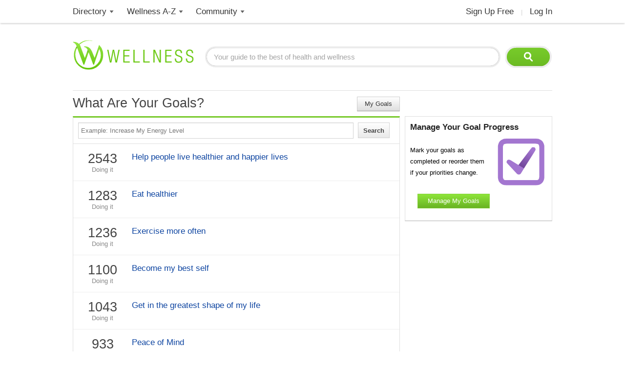

--- FILE ---
content_type: text/html; charset=utf-8
request_url: https://www.wellness.com/goals
body_size: 15999
content:

<!DOCTYPE html>
<html prefix="og: http://ogp.me/ns# profile: http://ogp.me/ns/profile#">
    <head>
        <meta property="fb:profile_id" content="146817005352784" />
        <meta name="robots" content="index,follow" />

        <!-- Google Tag Manager -->
        <script>(function (w, d, s, l, i) {
        w[l] = w[l] || []; w[l].push({
        'gtm.start':
        new Date().getTime(), event: 'gtm.js'
        }); var f = d.getElementsByTagName(s)[0],
        j = d.createElement(s), dl = l != 'dataLayer' ? '&l=' + l : ''; j.async = true; j.src =
        'https://www.googletagmanager.com/gtm.js?id=' + i + dl; f.parentNode.insertBefore(j, f);
        })(window, document, 'script', 'dataLayer', 'GTM-T62ZBJJ');</script>
        <!-- End Google Tag Manager -->

        
<link rel="stylesheet" type="text/css" href="/fonts/font-awesome.css" />

<link rel="stylesheet" type="text/css" href="//d2x0atfi55wmqs.cloudfront.net/content/css/cache/bundled-773F847795F2BEF90716DEB2CEB96591.css" />
        

    <title>Health and Wellness Goals | Wellness.com</title>
    <script type="application/ld+json">
{
  "@type": "BreadcrumbList",
  "itemListElement": [
    {
      "@type": "ListItem",
      "position": 1,
      "name": "Directory",
      "item": "https://www.wellness.com/directory"
    },
    {
      "@type": "ListItem",
      "position": 2,
      "name": "Goals",
      "item": "https://www.wellness.com/goals"
    }
  ],
  "@context": "https://schema.org"
}
</script>

    <script type="application/ld+json">
{
  "@type": "ItemList",
  "itemListElement": [
    {
      "@type": "ListItem",
      "position": 1,
      "url": "https://www.wellness.com/goal/236/help-people-live-healthier-and-happier-lives",
      "name": "Help people live healthier and happier lives"
    },
    {
      "@type": "ListItem",
      "position": 2,
      "url": "https://www.wellness.com/goal/56/eat-healthier",
      "name": "Eat healthier"
    },
    {
      "@type": "ListItem",
      "position": 3,
      "url": "https://www.wellness.com/goal/101/exercise-more-often",
      "name": "Exercise more often"
    },
    {
      "@type": "ListItem",
      "position": 4,
      "url": "https://www.wellness.com/goal/153/become-my-best-self",
      "name": "Become my best self"
    },
    {
      "@type": "ListItem",
      "position": 5,
      "url": "https://www.wellness.com/goal/58/get-in-the-greatest-shape-of-my-life",
      "name": "Get in the greatest shape of my life"
    },
    {
      "@type": "ListItem",
      "position": 6,
      "url": "https://www.wellness.com/goal/151/peace-of-mind",
      "name": "Peace of Mind"
    },
    {
      "@type": "ListItem",
      "position": 7,
      "url": "https://www.wellness.com/goal/15/drink-more-water",
      "name": "Drink More Water"
    },
    {
      "@type": "ListItem",
      "position": 8,
      "url": "https://www.wellness.com/goal/447/spiritual-growth",
      "name": "Spiritual Growth"
    },
    {
      "@type": "ListItem",
      "position": 9,
      "url": "https://www.wellness.com/goal/112/happiness",
      "name": "Happiness"
    },
    {
      "@type": "ListItem",
      "position": 10,
      "url": "https://www.wellness.com/goal/117/increase-my-energy-level",
      "name": "Increase my energy level"
    },
    {
      "@type": "ListItem",
      "position": 11,
      "url": "https://www.wellness.com/goal/92/make-new-friends",
      "name": "Make new friends"
    },
    {
      "@type": "ListItem",
      "position": 12,
      "url": "https://www.wellness.com/goal/54/travel-the-world",
      "name": "Travel the world"
    },
    {
      "@type": "ListItem",
      "position": 13,
      "url": "https://www.wellness.com/goal/39/get-out-of-debt",
      "name": "Get out of debt"
    },
    {
      "@type": "ListItem",
      "position": 14,
      "url": "https://www.wellness.com/goal/273/enjoy-what-i-have",
      "name": "Enjoy what I have"
    },
    {
      "@type": "ListItem",
      "position": 15,
      "url": "https://www.wellness.com/goal/61/live-more-in-the-moment",
      "name": "Live more in the moment"
    },
    {
      "@type": "ListItem",
      "position": 16,
      "url": "https://www.wellness.com/goal/83/earn-more-money",
      "name": "Earn more money"
    },
    {
      "@type": "ListItem",
      "position": 17,
      "url": "https://www.wellness.com/goal/80/lose-15-pounds",
      "name": "Lose 15 pounds"
    },
    {
      "@type": "ListItem",
      "position": 18,
      "url": "https://www.wellness.com/goal/122/have-more-energy",
      "name": "Have more energy"
    },
    {
      "@type": "ListItem",
      "position": 19,
      "url": "https://www.wellness.com/goal/57/write-a-book",
      "name": "Write a book"
    },
    {
      "@type": "ListItem",
      "position": 20,
      "url": "https://www.wellness.com/goal/114/make-a-bigger-contribution-to-the-world",
      "name": "Make a bigger contribution to the world"
    },
    {
      "@type": "ListItem",
      "position": 21,
      "url": "https://www.wellness.com/goal/76/go-on-a-walk-every-day",
      "name": "Go on a walk every day"
    },
    {
      "@type": "ListItem",
      "position": 22,
      "url": "https://www.wellness.com/goal/135/get-into-better-shape-mentally-and-physically",
      "name": "Get into better shape mentally and physically"
    },
    {
      "@type": "ListItem",
      "position": 23,
      "url": "https://www.wellness.com/goal/113/have-more-fun",
      "name": "Have more fun"
    },
    {
      "@type": "ListItem",
      "position": 24,
      "url": "https://www.wellness.com/goal/81/get-more-sleep",
      "name": "Get more sleep"
    },
    {
      "@type": "ListItem",
      "position": 25,
      "url": "https://www.wellness.com/goal/402/look-and-feel-as-young-as-possible",
      "name": "Look and Feel as Young as Possible"
    },
    {
      "@type": "ListItem",
      "position": 26,
      "url": "https://www.wellness.com/goal/211/get-rid-of-accumulated-stuff",
      "name": "Get rid of accumulated stuff"
    },
    {
      "@type": "ListItem",
      "position": 27,
      "url": "https://www.wellness.com/goal/12/spend-more-time-with-family",
      "name": "Spend More Time With Family"
    },
    {
      "@type": "ListItem",
      "position": 28,
      "url": "https://www.wellness.com/goal/11/take-a-vacation",
      "name": "Take a Vacation"
    },
    {
      "@type": "ListItem",
      "position": 29,
      "url": "https://www.wellness.com/goal/116/read-more-books",
      "name": "Read more books"
    },
    {
      "@type": "ListItem",
      "position": 30,
      "url": "https://www.wellness.com/goal/107/do-yoga",
      "name": "Do Yoga"
    },
    {
      "@type": "ListItem",
      "position": 31,
      "url": "https://www.wellness.com/goal/165/work-at-home",
      "name": "Work at home"
    },
    {
      "@type": "ListItem",
      "position": 32,
      "url": "https://www.wellness.com/goal/250/remember-to-take-more-deep-breaths-throughout-the-day",
      "name": "Remember to take more deep breaths throughout the day"
    },
    {
      "@type": "ListItem",
      "position": 33,
      "url": "https://www.wellness.com/goal/173/finish-my-projects",
      "name": "Finish my projects"
    },
    {
      "@type": "ListItem",
      "position": 34,
      "url": "https://www.wellness.com/goal/192/find-my-dream-job",
      "name": "Find my dream job"
    },
    {
      "@type": "ListItem",
      "position": 35,
      "url": "https://www.wellness.com/goal/82/make-more-time-for-myself",
      "name": "Make more time for myself"
    },
    {
      "@type": "ListItem",
      "position": 36,
      "url": "https://www.wellness.com/goal/50/take-more-pictures",
      "name": "Take more pictures"
    },
    {
      "@type": "ListItem",
      "position": 37,
      "url": "https://www.wellness.com/goal/68/lose-10-pounds",
      "name": "Lose 10 pounds"
    },
    {
      "@type": "ListItem",
      "position": 38,
      "url": "https://www.wellness.com/goal/40/purchase-organic-produce",
      "name": "Purchase organic produce"
    },
    {
      "@type": "ListItem",
      "position": 39,
      "url": "https://www.wellness.com/goal/305/go-green",
      "name": "GO GREEN"
    },
    {
      "@type": "ListItem",
      "position": 40,
      "url": "https://www.wellness.com/goal/421/to-bring-health-and-wellness-to-the-community-and-beyond",
      "name": "To bring health and wellness to the community and beyond"
    },
    {
      "@type": "ListItem",
      "position": 41,
      "url": "https://www.wellness.com/goal/102/write-in-my-journal-more",
      "name": "Write in my journal more"
    },
    {
      "@type": "ListItem",
      "position": 42,
      "url": "https://www.wellness.com/goal/45/learn-to-speak-spanish-fluently",
      "name": "Learn to speak Spanish fluently"
    },
    {
      "@type": "ListItem",
      "position": 43,
      "url": "https://www.wellness.com/goal/71/remember-to-take-my-vitamins-consistently",
      "name": "Remember to take my vitamins consistently"
    },
    {
      "@type": "ListItem",
      "position": 44,
      "url": "https://www.wellness.com/goal/84/buy-a-home",
      "name": "Buy a home"
    },
    {
      "@type": "ListItem",
      "position": 45,
      "url": "https://www.wellness.com/goal/177/feed-my-children-healthier-food",
      "name": "Feed my children healthier food"
    },
    {
      "@type": "ListItem",
      "position": 46,
      "url": "https://www.wellness.com/goal/77/eat-less-food-more-often",
      "name": "Eat less food - more often"
    },
    {
      "@type": "ListItem",
      "position": 47,
      "url": "https://www.wellness.com/goal/183/start-a-family",
      "name": "Start a Family"
    },
    {
      "@type": "ListItem",
      "position": 48,
      "url": "https://www.wellness.com/goal/245/think-of-a-million-dollar-idea",
      "name": "Think of a million dollar idea"
    },
    {
      "@type": "ListItem",
      "position": 49,
      "url": "https://www.wellness.com/goal/47/get-a-tatoo",
      "name": "Get a tatoo"
    },
    {
      "@type": "ListItem",
      "position": 50,
      "url": "https://www.wellness.com/goal/95/spend-less-time-at-work",
      "name": "Spend less time at work"
    }
  ],
  "@context": "https://schema.org"
}
</script>

    <meta name="keywords" content="health goal, wellness goal, wellness.com" />
    <meta name="description" content="Wellness.com goals. Pursue your wellness goals alongside wellness professionals, health enthusiasts, and others looking for guidance. Set a goal today!" />    


        <link rel="next" href="http://www.wellness.com/goals/2" />           
   
    <meta property="og:type" content="article" />
    <meta property="og:title" content="Health and Wellness Goals | Wellness.com" />
    <meta property="og:locale" content="en_US" />
    <meta property="og:description" content="Wellness.com goals. Pursue your wellness goals alongside wellness professionals, health enthusiasts, and others looking for guidance. Set a goal today!" />
    <meta property="og:url" content="http://www.wellness.com/goals" />
    <meta property="og:site_name" content="Wellness" />
    
    <link rel="alternate" type="application/rss+xml" title="Wellness Goals" href="http://www.wellness.com/goals?contentType=application%2frss%2bxml" />
    <link rel="alternate" type="application/atom+xml" title="Wellness Goals" href="http://www.wellness.com/goals?contentType=application%2fatom%2bxml" />


        <link rel="shortcut icon" href="//d2x0atfi55wmqs.cloudfront.net/content/images/www/wellnessfavicon.ico" type="image/x-icon" />
        <script type="text/javascript" src="//d2x0atfi55wmqs.cloudfront.net/content/js/lib-scriptloader/src/scriptloader.min.js"></script>
   </head>

    <body>    

        <!-- Google Tag Manager (noscript) -->
        <noscript><iframe src="https://www.googletagmanager.com/ns.html?id=GTM-T62ZBJJ"
        height="0" width="0" style="display:none;visibility:hidden"></iframe></noscript>
        <!-- End Google Tag Manager (noscript) -->

        <div class="background-container"></div>
        <div id="container-block">
            <div id="header-block">    <ul class="main-nav">
	    <li class="main-nav-li"><a title="Wellness Directory" href="/find" class="main-level-link">Directory</a>
			<ul class="professionals sub-nav-ul">
				<li class="professionals-sub sub-nav-li">
                    <span class="professionals-caret nav-caret"></span>
                    <div class="menu-col">
                        <b>Specialists</b>
                        <a title="Cardiology" href="/find/cardiologist">Cardiologists</a>
                        <a title="Chiropractor" href="/find/chiropractor">Chiropractors</a>
                        <a title="Dermatologists" href="/find/dermatologist">Dermatologists</a>
                        <a title="ENT, Otolaryngologist" href="/find/ent%20otolaryngologist">ENT Doctors</a>
				        <a title="Optometrist, Ophthalmologist" href="/find/eye%20care">Eye Doctors</a>
                        <a title="Family Medicine" href="/find/family%20doctor">Family Doctors</a>
                    </div>
                    <div class="menu-col narrow-col">
                        <div class="get-listed-top-container">
                            <a href="/docs/12761/wellness-provider-program" class="get-listed-link"><span class="get-listed-action"><span>Get Listed</span><span class="double-arrow">&#187;</span></span></a>
                        </div>
                        <a title="Internal Medicine" href="/find/internist">Internists</a>
                        <a title="Massage Therapy" href="/find/massage%20therapist">Massage</a>
                        <a title="Naturopaths" href="/find/naturopathic%20doctor">Naturopaths</a>
                        <a title="Obstetrician, Gynecologist" href="/find/obgyn">OBGYN</a>
                        <a title="Oncology, Cancer" href="/find/oncologist">Oncologists</a>
                        <a title="Pediatrics" href="/find/pediatrician">Pediatricians</a>
                    </div>
                    <div class="menu-col wide-col">
                        <div class="menu-spacer"></div>
				        <a title="Physical Therapist" href="/find/physical-therapist">Physical Therapists</a>
                        <a title="Podiatry" href="/find/podiatrist">Podiatrists</a>
                        <a title="Surgery" href="/find/surgeon">Surgeons</a>
                        <a title="Urology" href="/find/urologist">Urologists</a>
                        <a title="Search by Name" href="/dir/search">Search by Name</a>
                        <strong><a title="All Doctors" href="/find/">More Specialists <span class="more-caret">> </span></a></strong>
                    </div>
                    <div class="menu-col">
                        <b>Healthy Living</b>
                        <a title="Dietitian, Nutritionist" href="/find/dietitian-nutritionist">Dietitians</a>
                        <a title="Gym, Health Club" href="/find/fitness">Fitness</a>
                        <a title="Health Food" href="/find/health%20and%20diet%20food">Health Food</a>
				        <a title="Hair Salon, Nail Salon" href="/find/salon">Salons</a>
				        <a title="Day Spa, Med Spa" href="/find/spa">Spas</a>
                        <a title="Yoga Instructor, Yoga Class" href="/find/yoga%20teacher">Yoga</a>
                    </div>
                    <div class="menu-col">
                        <b>Dental Health</b>
                        <a title="Dentist" href="/find/dentist">Dentists</a>
                        <a title="Orthodontist" href="/find/oral%20surgeon">Oral Surgeons</a>
                        <a title="Orthodontist" href="/find/orthodontist">Orthodontists</a>
                    </div>
                    <div class="provider-a-z">
                        <div class="alphabetical-providers">
    <b>Providers A-Z</b>

            <a href="/dir/alphabetical-index/symbol" class="alphabet-letter symbols">#</a>       
            <a href="/dir/alphabetical-index/a" class="alphabet-letter a">A</a>       
            <a href="/dir/alphabetical-index/b" class="alphabet-letter b">B</a>       
            <a href="/dir/alphabetical-index/c" class="alphabet-letter c">C</a>       
            <a href="/dir/alphabetical-index/d" class="alphabet-letter d">D</a>       
            <a href="/dir/alphabetical-index/e" class="alphabet-letter e">E</a>       
            <a href="/dir/alphabetical-index/f" class="alphabet-letter f">F</a>       
            <a href="/dir/alphabetical-index/g" class="alphabet-letter g">G</a>       
            <a href="/dir/alphabetical-index/h" class="alphabet-letter h">H</a>       
            <a href="/dir/alphabetical-index/i" class="alphabet-letter i">I</a>       
            <a href="/dir/alphabetical-index/j" class="alphabet-letter j">J</a>       
            <a href="/dir/alphabetical-index/k" class="alphabet-letter k">K</a>       
            <a href="/dir/alphabetical-index/l" class="alphabet-letter l">L</a>       
            <a href="/dir/alphabetical-index/m" class="alphabet-letter m">M</a>       
            <a href="/dir/alphabetical-index/n" class="alphabet-letter n">N</a>       
            <a href="/dir/alphabetical-index/o" class="alphabet-letter o">O</a>       
            <a href="/dir/alphabetical-index/p" class="alphabet-letter p">P</a>       
            <a href="/dir/alphabetical-index/q" class="alphabet-letter q">Q</a>       
            <a href="/dir/alphabetical-index/r" class="alphabet-letter r">R</a>       
            <a href="/dir/alphabetical-index/s" class="alphabet-letter s">S</a>       
            <a href="/dir/alphabetical-index/t" class="alphabet-letter t">T</a>       
            <a href="/dir/alphabetical-index/u" class="alphabet-letter u">U</a>       
            <a href="/dir/alphabetical-index/v" class="alphabet-letter v">V</a>       
            <a href="/dir/alphabetical-index/w" class="alphabet-letter w">W</a>       
            <a href="/dir/alphabetical-index/x" class="alphabet-letter x">X</a>       
            <a href="/dir/alphabetical-index/y" class="alphabet-letter y">Y</a>       
            <a href="/dir/alphabetical-index/z" class="alphabet-letter z">Z</a>       
</div>
                    </div>   
                    <div class="menu-col">
                        <b>Mental Health</b>
                        <a title="Counselor" href="/find/counselor">Counselors</a> 
                        <a title="Psychiatrist" href="/find/psychiatrist">Psychiatrists</a> 
                        <a title="Psychologist" href="/find/psychologist">Psychologists</a> 
                    </div>
                    <div class="menu-col">
                        <b>Senior Care</b>
                        <a title="Assisted Living" href="/find/assisted%20living%20homes">Assisted Living</a>
                        <a title="Hospice" href="/find/hospice">Hospice</a>
                        <a title="Nursing Home" href="/find/nursing%20home">Nursing Homes</a>
                    </div>
                    <div class="menu-col menu-col-last">
                        <b>Other</b>
                        <a title="Animal Hospital" href="/find/animal%20hospital">Animal Hospitals</a>
				        <a title="Hospital, Urgent Care" href="/find/hospital">Hospitals</a>
                        <a title="Medical Supplies" href="/find/medical-supplies">Medical Supplies</a>
				        <a title="Pharmacy" href="/find/pharmacy">Pharmacies</a>
                        <a title="Veterinarians" href="/find/veterinarians">Veterinarians</a>
                    </div>
                </li>
			</ul>
		</li>
        <li class="main-nav-li wellness-az"><a title="Wellness A-Z" href="/reference" class="main-level-link">Wellness A-Z</a>
			<ul class="wellness-extras sub-nav-ul">
				<li class="wellness-extras-sub sub-nav-li">
                    <span class="wellness-extras-caret nav-caret"></span>
                    <div>
                        <div class="menu-col more-space short">
                            <b>Health</b>
                            <a title="Allergies" href="/reference/allergies">Allergies</a>
				            <a title="Conditions" href="/reference/conditions">Conditions</a>
                            <a title="Diagnostics" href="/reference/diagnostics">Diagnostics</a>
				            <a title="Therapies" href="/reference/therapies">Therapies</a>
                        </div>
                        <div class="menu-col more-space short">
                            <b>Lifestyle</b>
				            <a title="Beauty" href="/reference/beauty">Beauty</a>
                            <a title="Diet" href="/reference/diet">Diet</a>
				            <a title="Fitness" href="/reference/fitness">Fitness</a>
				            <a title="Health and Wellness" href="/reference/health-and-wellness">Health</a>
                        </div>
                        <div class="menu-col more-space short">
                            <b>Nutrition</b>
				            <a title="Food" href="/reference/food">Food</a>
                            <a title="Herbs" href="/reference/herb">Herbs</a>
                            <a title="Recipes" href="/recipes">Recipes</a>
				            <a title="Vitamins" href="/reference/vitamins">Vitamins</a>
				        </div>
                        <div class="menu-col more-space">
                            <b>Wellness Features</b>
				            <a title="What is Wellness?" href="/what-is-wellness">What Is Wellness?</a>
				            <a title="News" href="/news/health-and-wellness-news">Wellness News</a>
				            <a title="Featured Articles" href="/featured">Featured Articles</a>
                        </div>
                        <div class="menu-col more-space">
                            <b>Wellness Extras</b>
                            <a title="Discount Health Benefits" href="/docs/14821/discount-health-benefit-cards">Discount Health Benefits</a>
                            <a title="Product Sponsors" href="/reference/products">Product Sponsors</a>
                        </div>
                        <div class="menu-col more-space">
                            <b>Insurance</b>
                            <a title="Health Insurance" href="/find/health%20insurance">Health Insurance</a>
                            <a title="Life Insurance" href="/find/life%20insurance">Life Insurance</a>
                        </div>
                    </div>
                </li>
			</ul>
		</li>
        <li class="main-nav-li"><a title="Member Community" href="/users" class="main-level-link">Community</a>
	    	<ul class="community sub-nav-ul">
				<li class="community-sub sub-nav-li">
                    <span class="community-caret nav-caret"></span>
                    <div>
                        <div class="menu-col more-space">
                            <b>Interact</b>
                            <a title="Wellness Blogs" href="/blog">Blogs</a>
	        	            <a title="Wellness Goals" href="/goals">Goals</a>
                            <a title="Wellness Members" href="/users">Members</a>
				            <a title="Wellness Podcasts" href="/podcast">Podcasts</a>
                        </div>
                        <div class="menu-col more-space">
                            <b>Contribute</b>
                            <a title="Write for Wellness" href="/docs/13254841/write-for-wellness-com">Write For Us</a>
                            <a title="Get Listed" href="/docs/12761/wellness-provider-program">List Your Business</a>
                            <a title="Publishing Rules" href="/docs/11327/wellness-com-publishing-rules">Publishing Rules</a>
                            <a title="Create an Account" href="/secure/register">Join</a>
                        </div>
                        <div class="menu-col more-space">
                            <b>Featured Contributors</b>
                            <a title="Wellness Members" href="/docs/13254881/wellness-com-featured-authors">Featured Authors</a>
				            <a title="Wellness Experts" href="/dir/featured">Featured Providers</a>
				         </div>
                        <div class="menu-col more-space">
                            <b>Horoscopes</b>
                            <a href="https://www.soulvibe.com/horoscopes/" title="Daily Horoscope">Daily Horoscope</a>
                        </div>
                    </div>
                </li>
            </ul>
		</li>
        <li class="main-nav-li shop"></li>
        <li class="main-nav-li social-icons">
            <div class="social-container">
                <div id="fb-root"></div><div class="fb-like-icon"><div class="fb-like" data-href="https://www.facebook.com/wellness.com" data-width="100" data-layout="button_count" data-action="like" data-show-faces="false" data-share="false"></div></div>
            </div>
        </li>
        <li class="main-nav-li my-account-li no-caret">
            <div class="my-account-container">
                <a href="/user/dashboard" class="main-level-link">
                    <span class="user-name-container-block">
                        <span class="user-name-container"></span>
                        <span class="user-name-caret"></span>
                    </span>
                </a>
            </div>
			<ul class="my-account-ul sub-nav-ul">
                <li class="my-account-sub sub-nav-li">
                    <span class="my-account-caret nav-caret"></span>
                    <div class="my-account-menu"></div>
                </li>
            </ul>
        </li>
        <li class="main-nav-li join-login logout">
             <a href="/secure/register" class="main-level-link">Sign Up Free</a><span class="header-divider">|</span><a rel="nofollow" href="/secure/login" class="main-level-link">Log In</a>
        </li>
	</ul>
    <a href="/" class="logo"><img src="//d2x0atfi55wmqs.cloudfront.net/content/images/spacer.gif" alt="Wellness" title="Wellness" /></a>
    <div class="header-search">
        <form id="search" class="search" action="/search">
            <input type="text" class="search-box" onfocus="if(this.value=='Your guide to the best of health and wellness') this.value='';" onblur="if(this.value=='') this.value='Your guide to the best of health and wellness';" id="q_base" name="q" value="Your guide to the best of health and wellness">
            <input type="image" class="search-button" alt="Search" src="//d2x0atfi55wmqs.cloudfront.net/content/images/spacer.gif" />
        </form>
	</div>
</div>
            <div id="onecol-block">


<div class="error-div" style="display:none;"></div>

<div class="goal-list-block" id="goal-list">
    <a href="/user/mygoals" class="regular_button main-link-my-goals">My Goals</a>
    <h1>What Are Your Goals?</h1>
    <div class="goals-main-container">
        <form id="goal-autocomplete-form">
            <input id="goal-autocomplete-query" name="query" class="input-box autocomplete-query" placeholder="Example: Increase My Energy Level" value="" />
            <input id="goal-add-button" class="input-button" type="submit" value="Search" />
        </form>
        <div class="goal-list" id="all-goals">
                    <div class="goal" data-goal-id="236" data-link="/goal/236/help-people-live-healthier-and-happier-lives">
                        <div class="goal-container-count">
                            <div class="goal-doing-it-count">2543</div>
                            <div class="goal-doing-it-text">Doing it</div>
                        </div>
                        <div class="goal-info">
                            <a href="/goal/236/help-people-live-healthier-and-happier-lives" class="goal-item">Help people live healthier and happier lives</a>
                        </div>
                        <div class="goal-actions-block"></div>
                    </div>
                    <div class="goal" data-goal-id="56" data-link="/goal/56/eat-healthier">
                        <div class="goal-container-count">
                            <div class="goal-doing-it-count">1283</div>
                            <div class="goal-doing-it-text">Doing it</div>
                        </div>
                        <div class="goal-info">
                            <a href="/goal/56/eat-healthier" class="goal-item">Eat healthier</a>
                        </div>
                        <div class="goal-actions-block"></div>
                    </div>
                    <div class="goal" data-goal-id="101" data-link="/goal/101/exercise-more-often">
                        <div class="goal-container-count">
                            <div class="goal-doing-it-count">1236</div>
                            <div class="goal-doing-it-text">Doing it</div>
                        </div>
                        <div class="goal-info">
                            <a href="/goal/101/exercise-more-often" class="goal-item">Exercise more often</a>
                        </div>
                        <div class="goal-actions-block"></div>
                    </div>
                    <div class="goal" data-goal-id="153" data-link="/goal/153/become-my-best-self">
                        <div class="goal-container-count">
                            <div class="goal-doing-it-count">1100</div>
                            <div class="goal-doing-it-text">Doing it</div>
                        </div>
                        <div class="goal-info">
                            <a href="/goal/153/become-my-best-self" class="goal-item">Become my best self</a>
                        </div>
                        <div class="goal-actions-block"></div>
                    </div>
                    <div class="goal" data-goal-id="58" data-link="/goal/58/get-in-the-greatest-shape-of-my-life">
                        <div class="goal-container-count">
                            <div class="goal-doing-it-count">1043</div>
                            <div class="goal-doing-it-text">Doing it</div>
                        </div>
                        <div class="goal-info">
                            <a href="/goal/58/get-in-the-greatest-shape-of-my-life" class="goal-item">Get in the greatest shape of my life</a>
                        </div>
                        <div class="goal-actions-block"></div>
                    </div>
                    <div class="goal" data-goal-id="151" data-link="/goal/151/peace-of-mind">
                        <div class="goal-container-count">
                            <div class="goal-doing-it-count">933</div>
                            <div class="goal-doing-it-text">Doing it</div>
                        </div>
                        <div class="goal-info">
                            <a href="/goal/151/peace-of-mind" class="goal-item">Peace of Mind</a>
                        </div>
                        <div class="goal-actions-block"></div>
                    </div>
                    <div class="goal" data-goal-id="15" data-link="/goal/15/drink-more-water">
                        <div class="goal-container-count">
                            <div class="goal-doing-it-count">909</div>
                            <div class="goal-doing-it-text">Doing it</div>
                        </div>
                        <div class="goal-info">
                            <a href="/goal/15/drink-more-water" class="goal-item">Drink More Water</a>
                        </div>
                        <div class="goal-actions-block"></div>
                    </div>
                    <div class="goal" data-goal-id="447" data-link="/goal/447/spiritual-growth">
                        <div class="goal-container-count">
                            <div class="goal-doing-it-count">897</div>
                            <div class="goal-doing-it-text">Doing it</div>
                        </div>
                        <div class="goal-info">
                            <a href="/goal/447/spiritual-growth" class="goal-item">Spiritual Growth</a>
                        </div>
                        <div class="goal-actions-block"></div>
                    </div>
                    <div class="goal" data-goal-id="112" data-link="/goal/112/happiness">
                        <div class="goal-container-count">
                            <div class="goal-doing-it-count">818</div>
                            <div class="goal-doing-it-text">Doing it</div>
                        </div>
                        <div class="goal-info">
                            <a href="/goal/112/happiness" class="goal-item">Happiness</a>
                        </div>
                        <div class="goal-actions-block"></div>
                    </div>
                    <div class="goal" data-goal-id="117" data-link="/goal/117/increase-my-energy-level">
                        <div class="goal-container-count">
                            <div class="goal-doing-it-count">796</div>
                            <div class="goal-doing-it-text">Doing it</div>
                        </div>
                        <div class="goal-info">
                            <a href="/goal/117/increase-my-energy-level" class="goal-item">Increase my energy level</a>
                        </div>
                        <div class="goal-actions-block"></div>
                    </div>
                    <div class="goal" data-goal-id="92" data-link="/goal/92/make-new-friends">
                        <div class="goal-container-count">
                            <div class="goal-doing-it-count">605</div>
                            <div class="goal-doing-it-text">Doing it</div>
                        </div>
                        <div class="goal-info">
                            <a href="/goal/92/make-new-friends" class="goal-item">Make new friends</a>
                        </div>
                        <div class="goal-actions-block"></div>
                    </div>
                    <div class="goal" data-goal-id="54" data-link="/goal/54/travel-the-world">
                        <div class="goal-container-count">
                            <div class="goal-doing-it-count">592</div>
                            <div class="goal-doing-it-text">Doing it</div>
                        </div>
                        <div class="goal-info">
                            <a href="/goal/54/travel-the-world" class="goal-item">Travel the world</a>
                        </div>
                        <div class="goal-actions-block"></div>
                    </div>
                    <div class="goal" data-goal-id="39" data-link="/goal/39/get-out-of-debt">
                        <div class="goal-container-count">
                            <div class="goal-doing-it-count">565</div>
                            <div class="goal-doing-it-text">Doing it</div>
                        </div>
                        <div class="goal-info">
                            <a href="/goal/39/get-out-of-debt" class="goal-item">Get out of debt</a>
                        </div>
                        <div class="goal-actions-block"></div>
                    </div>
                    <div class="goal" data-goal-id="273" data-link="/goal/273/enjoy-what-i-have">
                        <div class="goal-container-count">
                            <div class="goal-doing-it-count">547</div>
                            <div class="goal-doing-it-text">Doing it</div>
                        </div>
                        <div class="goal-info">
                            <a href="/goal/273/enjoy-what-i-have" class="goal-item">Enjoy what I have</a>
                        </div>
                        <div class="goal-actions-block"></div>
                    </div>
                    <div class="goal" data-goal-id="61" data-link="/goal/61/live-more-in-the-moment">
                        <div class="goal-container-count">
                            <div class="goal-doing-it-count">545</div>
                            <div class="goal-doing-it-text">Doing it</div>
                        </div>
                        <div class="goal-info">
                            <a href="/goal/61/live-more-in-the-moment" class="goal-item">Live more in the moment</a>
                        </div>
                        <div class="goal-actions-block"></div>
                    </div>
                    <div class="goal" data-goal-id="83" data-link="/goal/83/earn-more-money">
                        <div class="goal-container-count">
                            <div class="goal-doing-it-count">536</div>
                            <div class="goal-doing-it-text">Doing it</div>
                        </div>
                        <div class="goal-info">
                            <a href="/goal/83/earn-more-money" class="goal-item">Earn more money</a>
                        </div>
                        <div class="goal-actions-block"></div>
                    </div>
                    <div class="goal" data-goal-id="80" data-link="/goal/80/lose-15-pounds">
                        <div class="goal-container-count">
                            <div class="goal-doing-it-count">511</div>
                            <div class="goal-doing-it-text">Doing it</div>
                        </div>
                        <div class="goal-info">
                            <a href="/goal/80/lose-15-pounds" class="goal-item">Lose 15 pounds</a>
                        </div>
                        <div class="goal-actions-block"></div>
                    </div>
                    <div class="goal" data-goal-id="122" data-link="/goal/122/have-more-energy">
                        <div class="goal-container-count">
                            <div class="goal-doing-it-count">506</div>
                            <div class="goal-doing-it-text">Doing it</div>
                        </div>
                        <div class="goal-info">
                            <a href="/goal/122/have-more-energy" class="goal-item">Have more energy</a>
                        </div>
                        <div class="goal-actions-block"></div>
                    </div>
                    <div class="goal" data-goal-id="57" data-link="/goal/57/write-a-book">
                        <div class="goal-container-count">
                            <div class="goal-doing-it-count">492</div>
                            <div class="goal-doing-it-text">Doing it</div>
                        </div>
                        <div class="goal-info">
                            <a href="/goal/57/write-a-book" class="goal-item">Write a book</a>
                        </div>
                        <div class="goal-actions-block"></div>
                    </div>
                    <div class="goal" data-goal-id="114" data-link="/goal/114/make-a-bigger-contribution-to-the-world">
                        <div class="goal-container-count">
                            <div class="goal-doing-it-count">468</div>
                            <div class="goal-doing-it-text">Doing it</div>
                        </div>
                        <div class="goal-info">
                            <a href="/goal/114/make-a-bigger-contribution-to-the-world" class="goal-item">Make a bigger contribution to the world</a>
                        </div>
                        <div class="goal-actions-block"></div>
                    </div>
                    <div class="goal" data-goal-id="76" data-link="/goal/76/go-on-a-walk-every-day">
                        <div class="goal-container-count">
                            <div class="goal-doing-it-count">459</div>
                            <div class="goal-doing-it-text">Doing it</div>
                        </div>
                        <div class="goal-info">
                            <a href="/goal/76/go-on-a-walk-every-day" class="goal-item">Go on a walk every day</a>
                        </div>
                        <div class="goal-actions-block"></div>
                    </div>
                    <div class="goal" data-goal-id="135" data-link="/goal/135/get-into-better-shape-mentally-and-physically">
                        <div class="goal-container-count">
                            <div class="goal-doing-it-count">436</div>
                            <div class="goal-doing-it-text">Doing it</div>
                        </div>
                        <div class="goal-info">
                            <a href="/goal/135/get-into-better-shape-mentally-and-physically" class="goal-item">Get into better shape mentally and physically</a>
                        </div>
                        <div class="goal-actions-block"></div>
                    </div>
                    <div class="goal" data-goal-id="113" data-link="/goal/113/have-more-fun">
                        <div class="goal-container-count">
                            <div class="goal-doing-it-count">436</div>
                            <div class="goal-doing-it-text">Doing it</div>
                        </div>
                        <div class="goal-info">
                            <a href="/goal/113/have-more-fun" class="goal-item">Have more fun</a>
                        </div>
                        <div class="goal-actions-block"></div>
                    </div>
                    <div class="goal" data-goal-id="81" data-link="/goal/81/get-more-sleep">
                        <div class="goal-container-count">
                            <div class="goal-doing-it-count">422</div>
                            <div class="goal-doing-it-text">Doing it</div>
                        </div>
                        <div class="goal-info">
                            <a href="/goal/81/get-more-sleep" class="goal-item">Get more sleep</a>
                        </div>
                        <div class="goal-actions-block"></div>
                    </div>
                    <div class="goal" data-goal-id="402" data-link="/goal/402/look-and-feel-as-young-as-possible">
                        <div class="goal-container-count">
                            <div class="goal-doing-it-count">409</div>
                            <div class="goal-doing-it-text">Doing it</div>
                        </div>
                        <div class="goal-info">
                            <a href="/goal/402/look-and-feel-as-young-as-possible" class="goal-item">Look and Feel as Young as Possible</a>
                        </div>
                        <div class="goal-actions-block"></div>
                    </div>
                    <div class="goal" data-goal-id="211" data-link="/goal/211/get-rid-of-accumulated-stuff">
                        <div class="goal-container-count">
                            <div class="goal-doing-it-count">384</div>
                            <div class="goal-doing-it-text">Doing it</div>
                        </div>
                        <div class="goal-info">
                            <a href="/goal/211/get-rid-of-accumulated-stuff" class="goal-item">Get rid of accumulated stuff</a>
                        </div>
                        <div class="goal-actions-block"></div>
                    </div>
                    <div class="goal" data-goal-id="12" data-link="/goal/12/spend-more-time-with-family">
                        <div class="goal-container-count">
                            <div class="goal-doing-it-count">373</div>
                            <div class="goal-doing-it-text">Doing it</div>
                        </div>
                        <div class="goal-info">
                            <a href="/goal/12/spend-more-time-with-family" class="goal-item">Spend More Time With Family</a>
                        </div>
                        <div class="goal-actions-block"></div>
                    </div>
                    <div class="goal" data-goal-id="11" data-link="/goal/11/take-a-vacation">
                        <div class="goal-container-count">
                            <div class="goal-doing-it-count">359</div>
                            <div class="goal-doing-it-text">Doing it</div>
                        </div>
                        <div class="goal-info">
                            <a href="/goal/11/take-a-vacation" class="goal-item">Take a Vacation</a>
                        </div>
                        <div class="goal-actions-block"></div>
                    </div>
                    <div class="goal" data-goal-id="116" data-link="/goal/116/read-more-books">
                        <div class="goal-container-count">
                            <div class="goal-doing-it-count">344</div>
                            <div class="goal-doing-it-text">Doing it</div>
                        </div>
                        <div class="goal-info">
                            <a href="/goal/116/read-more-books" class="goal-item">Read more books</a>
                        </div>
                        <div class="goal-actions-block"></div>
                    </div>
                    <div class="goal" data-goal-id="107" data-link="/goal/107/do-yoga">
                        <div class="goal-container-count">
                            <div class="goal-doing-it-count">326</div>
                            <div class="goal-doing-it-text">Doing it</div>
                        </div>
                        <div class="goal-info">
                            <a href="/goal/107/do-yoga" class="goal-item">Do Yoga</a>
                        </div>
                        <div class="goal-actions-block"></div>
                    </div>
                    <div class="goal" data-goal-id="165" data-link="/goal/165/work-at-home">
                        <div class="goal-container-count">
                            <div class="goal-doing-it-count">319</div>
                            <div class="goal-doing-it-text">Doing it</div>
                        </div>
                        <div class="goal-info">
                            <a href="/goal/165/work-at-home" class="goal-item">Work at home</a>
                        </div>
                        <div class="goal-actions-block"></div>
                    </div>
                    <div class="goal" data-goal-id="250" data-link="/goal/250/remember-to-take-more-deep-breaths-throughout-the-day">
                        <div class="goal-container-count">
                            <div class="goal-doing-it-count">301</div>
                            <div class="goal-doing-it-text">Doing it</div>
                        </div>
                        <div class="goal-info">
                            <a href="/goal/250/remember-to-take-more-deep-breaths-throughout-the-day" class="goal-item">Remember to take more deep breaths throughout the day</a>
                        </div>
                        <div class="goal-actions-block"></div>
                    </div>
                    <div class="goal" data-goal-id="173" data-link="/goal/173/finish-my-projects">
                        <div class="goal-container-count">
                            <div class="goal-doing-it-count">299</div>
                            <div class="goal-doing-it-text">Doing it</div>
                        </div>
                        <div class="goal-info">
                            <a href="/goal/173/finish-my-projects" class="goal-item">Finish my projects</a>
                        </div>
                        <div class="goal-actions-block"></div>
                    </div>
                    <div class="goal" data-goal-id="192" data-link="/goal/192/find-my-dream-job">
                        <div class="goal-container-count">
                            <div class="goal-doing-it-count">298</div>
                            <div class="goal-doing-it-text">Doing it</div>
                        </div>
                        <div class="goal-info">
                            <a href="/goal/192/find-my-dream-job" class="goal-item">Find my dream job</a>
                        </div>
                        <div class="goal-actions-block"></div>
                    </div>
                    <div class="goal" data-goal-id="82" data-link="/goal/82/make-more-time-for-myself">
                        <div class="goal-container-count">
                            <div class="goal-doing-it-count">291</div>
                            <div class="goal-doing-it-text">Doing it</div>
                        </div>
                        <div class="goal-info">
                            <a href="/goal/82/make-more-time-for-myself" class="goal-item">Make more time for myself</a>
                        </div>
                        <div class="goal-actions-block"></div>
                    </div>
                    <div class="goal" data-goal-id="50" data-link="/goal/50/take-more-pictures">
                        <div class="goal-container-count">
                            <div class="goal-doing-it-count">281</div>
                            <div class="goal-doing-it-text">Doing it</div>
                        </div>
                        <div class="goal-info">
                            <a href="/goal/50/take-more-pictures" class="goal-item">Take more pictures</a>
                        </div>
                        <div class="goal-actions-block"></div>
                    </div>
                    <div class="goal" data-goal-id="68" data-link="/goal/68/lose-10-pounds">
                        <div class="goal-container-count">
                            <div class="goal-doing-it-count">275</div>
                            <div class="goal-doing-it-text">Doing it</div>
                        </div>
                        <div class="goal-info">
                            <a href="/goal/68/lose-10-pounds" class="goal-item">Lose 10 pounds</a>
                        </div>
                        <div class="goal-actions-block"></div>
                    </div>
                    <div class="goal" data-goal-id="40" data-link="/goal/40/purchase-organic-produce">
                        <div class="goal-container-count">
                            <div class="goal-doing-it-count">272</div>
                            <div class="goal-doing-it-text">Doing it</div>
                        </div>
                        <div class="goal-info">
                            <a href="/goal/40/purchase-organic-produce" class="goal-item">Purchase organic produce</a>
                        </div>
                        <div class="goal-actions-block"></div>
                    </div>
                    <div class="goal" data-goal-id="305" data-link="/goal/305/go-green">
                        <div class="goal-container-count">
                            <div class="goal-doing-it-count">271</div>
                            <div class="goal-doing-it-text">Doing it</div>
                        </div>
                        <div class="goal-info">
                            <a href="/goal/305/go-green" class="goal-item">GO GREEN</a>
                        </div>
                        <div class="goal-actions-block"></div>
                    </div>
                    <div class="goal" data-goal-id="421" data-link="/goal/421/to-bring-health-and-wellness-to-the-community-and-beyond">
                        <div class="goal-container-count">
                            <div class="goal-doing-it-count">263</div>
                            <div class="goal-doing-it-text">Doing it</div>
                        </div>
                        <div class="goal-info">
                            <a href="/goal/421/to-bring-health-and-wellness-to-the-community-and-beyond" class="goal-item">To bring health and wellness to the community and beyond</a>
                        </div>
                        <div class="goal-actions-block"></div>
                    </div>
                    <div class="goal" data-goal-id="102" data-link="/goal/102/write-in-my-journal-more">
                        <div class="goal-container-count">
                            <div class="goal-doing-it-count">252</div>
                            <div class="goal-doing-it-text">Doing it</div>
                        </div>
                        <div class="goal-info">
                            <a href="/goal/102/write-in-my-journal-more" class="goal-item">Write in my journal more</a>
                        </div>
                        <div class="goal-actions-block"></div>
                    </div>
                    <div class="goal" data-goal-id="45" data-link="/goal/45/learn-to-speak-spanish-fluently">
                        <div class="goal-container-count">
                            <div class="goal-doing-it-count">250</div>
                            <div class="goal-doing-it-text">Doing it</div>
                        </div>
                        <div class="goal-info">
                            <a href="/goal/45/learn-to-speak-spanish-fluently" class="goal-item">Learn to speak Spanish fluently</a>
                        </div>
                        <div class="goal-actions-block"></div>
                    </div>
                    <div class="goal" data-goal-id="71" data-link="/goal/71/remember-to-take-my-vitamins-consistently">
                        <div class="goal-container-count">
                            <div class="goal-doing-it-count">249</div>
                            <div class="goal-doing-it-text">Doing it</div>
                        </div>
                        <div class="goal-info">
                            <a href="/goal/71/remember-to-take-my-vitamins-consistently" class="goal-item">Remember to take my vitamins consistently</a>
                        </div>
                        <div class="goal-actions-block"></div>
                    </div>
                    <div class="goal" data-goal-id="84" data-link="/goal/84/buy-a-home">
                        <div class="goal-container-count">
                            <div class="goal-doing-it-count">245</div>
                            <div class="goal-doing-it-text">Doing it</div>
                        </div>
                        <div class="goal-info">
                            <a href="/goal/84/buy-a-home" class="goal-item">Buy a home</a>
                        </div>
                        <div class="goal-actions-block"></div>
                    </div>
                    <div class="goal" data-goal-id="177" data-link="/goal/177/feed-my-children-healthier-food">
                        <div class="goal-container-count">
                            <div class="goal-doing-it-count">232</div>
                            <div class="goal-doing-it-text">Doing it</div>
                        </div>
                        <div class="goal-info">
                            <a href="/goal/177/feed-my-children-healthier-food" class="goal-item">Feed my children healthier food</a>
                        </div>
                        <div class="goal-actions-block"></div>
                    </div>
                    <div class="goal" data-goal-id="77" data-link="/goal/77/eat-less-food-more-often">
                        <div class="goal-container-count">
                            <div class="goal-doing-it-count">210</div>
                            <div class="goal-doing-it-text">Doing it</div>
                        </div>
                        <div class="goal-info">
                            <a href="/goal/77/eat-less-food-more-often" class="goal-item">Eat less food - more often</a>
                        </div>
                        <div class="goal-actions-block"></div>
                    </div>
                    <div class="goal" data-goal-id="183" data-link="/goal/183/start-a-family">
                        <div class="goal-container-count">
                            <div class="goal-doing-it-count">193</div>
                            <div class="goal-doing-it-text">Doing it</div>
                        </div>
                        <div class="goal-info">
                            <a href="/goal/183/start-a-family" class="goal-item">Start a Family</a>
                        </div>
                        <div class="goal-actions-block"></div>
                    </div>
                    <div class="goal" data-goal-id="245" data-link="/goal/245/think-of-a-million-dollar-idea">
                        <div class="goal-container-count">
                            <div class="goal-doing-it-count">189</div>
                            <div class="goal-doing-it-text">Doing it</div>
                        </div>
                        <div class="goal-info">
                            <a href="/goal/245/think-of-a-million-dollar-idea" class="goal-item">Think of a million dollar idea</a>
                        </div>
                        <div class="goal-actions-block"></div>
                    </div>
                    <div class="goal" data-goal-id="47" data-link="/goal/47/get-a-tatoo">
                        <div class="goal-container-count">
                            <div class="goal-doing-it-count">174</div>
                            <div class="goal-doing-it-text">Doing it</div>
                        </div>
                        <div class="goal-info">
                            <a href="/goal/47/get-a-tatoo" class="goal-item">Get a tatoo</a>
                        </div>
                        <div class="goal-actions-block"></div>
                    </div>
                    <div class="goal" data-goal-id="95" data-link="/goal/95/spend-less-time-at-work">
                        <div class="goal-container-count">
                            <div class="goal-doing-it-count">162</div>
                            <div class="goal-doing-it-text">Doing it</div>
                        </div>
                        <div class="goal-info">
                            <a href="/goal/95/spend-less-time-at-work" class="goal-item">Spend less time at work</a>
                        </div>
                        <div class="goal-actions-block"></div>
                    </div>

        </div>
        <div class="pagination-div">
            <ul class="pagination-container">
    
                    <li class="pagination-active">1</li>
                            <li class="pagination-inactive"><a class="pagination-link" href="/goals/2">2</a></li>
                            <li class="pagination-inactive"><a class="pagination-link" href="/goals/3">3</a></li>
                            <li class="pagination-inactive"><a class="pagination-link" href="/goals/4">4</a></li>
                            <li class="pagination-inactive"><a class="pagination-link" href="/goals/5">5</a></li>
                            <li class="pagination-inactive"><a class="pagination-link" href="/goals/6">6</a></li>


        <li class="pagination-next"><a class="pagination-link" href="/goals/2">
        Next »</a></li>
</ul>   
        </div>
    </div>
    <div class="right-column">
        <div class="edged-container">
            <div class="title">Manage Your Goal Progress</div>
            <span class="container-icon goals"></span>
            <div class="right-column-goals">Mark your goals as completed or reorder them if your priorities change.</div>
            <a href="/user/mygoals" class="action_button">Manage My Goals</a>
        </div>
        <script async src="//pagead2.googlesyndication.com/pagead/js/adsbygoogle.js"></script>
<!-- !Content (top) 300x250 -->
<ins class="adsbygoogle"
     style="display:inline-block;width:300px;height:250px"
     data-ad-client="ca-pub-2540724769578549"
     data-ad-slot="3724128275"></ins>
<script>
(adsbygoogle = window.adsbygoogle || []).push({});
</script>
    </div>
</div>
<div id="templates"></div>


</div>
            <div id="footer-block">
<div class="footer-box">
    <div class="footer-search">
        <form class="search" action="/search">
            <input type="text" class="search-box" onfocus="if(this.value=='Your guide to the best of health and wellness') this.value='';" onblur="if(this.value=='') this.value='Your guide to the best of health and wellness';" name="q" value="Your guide to the best of health and wellness">
            <input type="image" class="search-button" src="//d2x0atfi55wmqs.cloudfront.net/content/images/spacer.gif" alt="Search" />
        </form>
    </div>
    <div class="footer-links">
        <div class="footer-col">
            <span class="footer-title">Popular</span><br />
            <a title="Chiropractor" href="/find/chiropractor" class="footer-link">Chiropractors</a><br />
            <a title="Optometrist, Ophthalmologist" href="/find/eye%20care" class="footer-link">Eye Doctors</a><br />
            <a title="Massage Therapy" href="/find/massage%20therapist" class="footer-link">Massage</a><br />
            <a title="Dietitian, Nutritionist" href="/find/dietitian-nutritionist" class="footer-link">Nutritionists</a><br />
            <a title="Weight Loss, Bariatrics" href="/find/weight%20loss" class="footer-link">Weight Loss</a>
            <span class="footer-break"></span>
            <b class="footer-title">Facilities</b><br />
            <a title="Animal Hospital" href="/find/animal%20hospital" class="footer-link">Animal Hospitals</a><br />
            <a title="Hospital, Urgent Care" href="/find/hospital" class="footer-link">Hospitals</a><br />
            <a title="Pharmacy" href="/find/pharmacy" class="footer-link">Pharmacies</a><br />
            <a title="Veterinarians" href="/find/veterinarians" class="footer-link">Veterinarians</a>
        </div>
        <div class="footer-col">
            <b class="footer-title">Fitness & Beauty</b><br />
            <a title="Cosmetic Surgeon, Hair Restoration" href="/find/cosmetic%20enhancement" class="footer-link">Cosmetic</a><br />
            <a title="Fitness Center, Trainers" href="/find/fitness" class="footer-link">Fitness</a><br />
            <a title="Gym, Health Club" href="/find/health-club" class="footer-link">Gyms</a><br />
            <a title="Physical Therapist" href="/find/physical-therapist" class="footer-link">Physical Therapy</a><br />
            <a title="Hair Salon, Nail Salon" href="/find/salon" class="footer-link">Salons</a><br />
            <a title="Day Spa, Med Spa" href="/find/spa" class="footer-link">Spas</a><br />
            <a title="Yoga Instructor, Yoga Class" href="/find/yoga%20teacher" class="footer-link">Yoga</a>
            <span class="footer-break"></span>
            <a title="Dental Care" href="/find/dental%20care" class="footer-link footer-title">Dental Care</a><br />
            <a title="Dentist" href="/find/dentist" class="footer-link">Dentists</a><br />
            <a title="Orthodontist" href="/find/orthodontist" class="footer-link">Orthodontists</a>
        </div>
        <div class="footer-col">
            <span class="footer-title">Stores</span><br />
            <a title="Health Food" href="/find/health%20and%20diet%20food" class="footer-link">Health Food</a><br />
            <a title="Medical Supplies" href="/find/medical-supplies" class="footer-link">Medical Supplies</a>
            <div class="footer-break"></div>
            <a title="Senior Care" href="/find/senior%20care" class="footer-link footer-title">Senior Care</a><br />
            <a title="Assisted Living" href="/find/assisted%20living%20homes" class="footer-link">Assisted Living</a><br />
            <a title="Home Care" href="/find/home%20care" class="footer-link">Home Care</a><br />
            <a title="Hospice" href="/find/hospice" class="footer-link">Hospice</a><br />
            <a title="Nursing Home" href="/find/nursing%20home" class="footer-link">Nursing Homes</a>
            <span class="footer-break"></span>
            <a title="Insurance" href="/find/insurance" class="footer-link footer-title">Insurance</a><br />
            <a title="Health Insurance" href="/find/health%20insurance" class="footer-link">Health Insurance</a><br />
            <a title="Life Insurance" href="/find/life%20insurance" class="footer-link">Life Insurance</a>
        </div>
        <div class="footer-col">
            <a title="All Doctors" href="/find/doctor" class="footer-link"><b class="footer-title">Doctors</b></a><br />
            <div class="footer-col">
                <a title="Cardiology" href="/find/cardiologist" class="footer-link">Cardiologists</a><br />
                <a title="Dermatologist" href="/find/dermatologist" class="footer-link">Dermatologists</a><br />
                <a title="ENT, Otolaryngologist" href="/find/ent%20otolaryngologist" class="footer-link">ENT Doctors</a><br />
                <a title="Family Medicine" href="/find/family%20doctor" class="footer-link">Family Doctors</a><br />
                <a title="Internal Medicine" href="/find/internist" class="footer-link">Internists</a>
            </div>
            <div class="footer-col">
                <a title="Obstetrician, Gynecologist" href="/find/obgyn" class="footer-link">OBGYN</a><br />
                <a title="Oncology, Cancer" href="/find/oncologist" class="footer-link">Oncologists</a><br />
                <a title="Pediatrics" href="/find/pediatrician" class="footer-link">Pediatricians</a><br />
                <a title="Pathology" href="/find/podiatrist" class="footer-link">Podiatrists</a><br />
                <a title="Surgery" href="/find/surgeon" class="footer-link">Surgeons</a><br />
                <a title="Urologist" href="/find/urologist" class="footer-link">Urologists</a>
            </div>
        </div>
        <div class="footer-col">
            <a title="Mental Health Providers" href="/find/mental%20health%20practitioner" class="footer-link footer-title">Mental Health</a><br />
            <a title="Psychiatrist" href="/find/psychiatrist" class="footer-link">Psychiatrists</a><br />
            <a title="Psychologist" href="/find/psychologist" class="footer-link">Psychologists</a>
            <span class="footer-break"></span>
            <a title="Counseling" href="/find/counseling" class="footer-link footer-title">Counseling</a><br />
            <a title="Counselors" href="/find/counselor" class="footer-link">Counselors</a><br />
            <a title="Marriage & Family Counselor" href="/find/marriage%20family%20therapist" class="footer-link">Marriage/Family</a><br />
            <span class="footer-break"></span>
            <span class="footer-title">Community</span><br />
            <a href="/users" class="footer-link">Members</a><br />
            <a href="/blogs" class="footer-link">Posts</a><br />
            <a href="/goals" class="footer-link">Goals</a><br />
            <a href="/podcast" class="footer-link">Podcasts</a><br />
            <a href="/recipes" class="footer-link">Recipes</a>
        </div>
        <div class="footer-col">
            <span class="footer-title">Wellness.com</span><br />
            <a href="/docs/11324/about-wellness-com" class="footer-link">About Us</a><br />
            <a href="/docs/11326/contact-wellness-com" class="footer-link">Contact Us</a><br />
            <a href="/docs/11323/wellness-com-privacy-policy" class="footer-link">Privacy Policy</a><br />
            <a href="/docs/11321/advertise-on-wellness-com" class="footer-link">Advertise</a><br />
            <a href="/docs/11325/wellness-com-help-and-frequently-asked-questions" class="footer-link">FAQ</a><br />
            <a href="/docs/11327/wellness-com-publishing-rules" class="footer-link">Publishing Rules</a><br />
            <a href="/what-is-wellness" class="footer-link">What is Wellness</a><br />
            <a href="/docs/13254841/write-for-wellness-com" class="footer-link">Write for Wellness</a>
            <span class="footer-break"></span>
            <span class="footer-title">Provider Program</span><br />
            <a href="/dir/featured" class="footer-link">Featured Providers</a><br />
            <a href="/docs/12761/wellness-provider-program-tab-1" class="footer-link">Become Featured</a><br />
        </div>
        <span class="footer-break"></span>
    </div>
    <div class="footer-alpha"><div class="alphabetical-providers">
    <b>Providers A-Z</b>

            <a href="/dir/alphabetical-index/symbol" class="alphabet-letter symbols">#</a>       
            <a href="/dir/alphabetical-index/a" class="alphabet-letter a">A</a>       
            <a href="/dir/alphabetical-index/b" class="alphabet-letter b">B</a>       
            <a href="/dir/alphabetical-index/c" class="alphabet-letter c">C</a>       
            <a href="/dir/alphabetical-index/d" class="alphabet-letter d">D</a>       
            <a href="/dir/alphabetical-index/e" class="alphabet-letter e">E</a>       
            <a href="/dir/alphabetical-index/f" class="alphabet-letter f">F</a>       
            <a href="/dir/alphabetical-index/g" class="alphabet-letter g">G</a>       
            <a href="/dir/alphabetical-index/h" class="alphabet-letter h">H</a>       
            <a href="/dir/alphabetical-index/i" class="alphabet-letter i">I</a>       
            <a href="/dir/alphabetical-index/j" class="alphabet-letter j">J</a>       
            <a href="/dir/alphabetical-index/k" class="alphabet-letter k">K</a>       
            <a href="/dir/alphabetical-index/l" class="alphabet-letter l">L</a>       
            <a href="/dir/alphabetical-index/m" class="alphabet-letter m">M</a>       
            <a href="/dir/alphabetical-index/n" class="alphabet-letter n">N</a>       
            <a href="/dir/alphabetical-index/o" class="alphabet-letter o">O</a>       
            <a href="/dir/alphabetical-index/p" class="alphabet-letter p">P</a>       
            <a href="/dir/alphabetical-index/q" class="alphabet-letter q">Q</a>       
            <a href="/dir/alphabetical-index/r" class="alphabet-letter r">R</a>       
            <a href="/dir/alphabetical-index/s" class="alphabet-letter s">S</a>       
            <a href="/dir/alphabetical-index/t" class="alphabet-letter t">T</a>       
            <a href="/dir/alphabetical-index/u" class="alphabet-letter u">U</a>       
            <a href="/dir/alphabetical-index/v" class="alphabet-letter v">V</a>       
            <a href="/dir/alphabetical-index/w" class="alphabet-letter w">W</a>       
            <a href="/dir/alphabetical-index/x" class="alphabet-letter x">X</a>       
            <a href="/dir/alphabetical-index/y" class="alphabet-letter y">Y</a>       
            <a href="/dir/alphabetical-index/z" class="alphabet-letter z">Z</a>       
</div></div>
</div>
<div class="footer-social-media">
    <div class="social-media-text">Feel our <span class="wellness-heart"></span> on</div>
    <div class="social-media-icons">
<div class="addthis_toolbox addthis_32x32_style addthis_default_style">
    <a class="addthis_button_facebook_follow" addthis:userid="wellness.com"><img src="//d2x0atfi55wmqs.cloudfront.net/content/images/spacer.gif" alt="Facebook" class="facebook-icon" /></a>
</div></div>
</div>
<div class="footer-text footer-disclaimer">
    Wellness.com does not provide medical advice, diagnosis or treatment nor do we verify or endorse any specific business or professional
    listed on the site. Wellness.com does not verify the accuracy or efficacy of user generated content, reviews, ratings, or any published
    content on the site. Content, services, and products that appear on the Website are not intended to diagnose, treat, cure, or prevent any
    disease, and any claims made therein have not been evaluated by the FDA.  Use of this website constitutes acceptance of the
    <a href="/docs/11322/terms-of-use" title="Terms of Use">Terms of Use</a> 
    and <a href="/docs/11323/wellness-com-privacy-policy" title="Privacy Policy">Privacy Policy</a>.
</div>
</div>
        </div>
        
        
    <script type="text/javascript">
        ScriptLoader.addOnReadyEventListener(onReady);

        function onReady() {
            var $ = jQuery;
            var userProvider = new $.Users.CachingUserProvider($.Users.UserRepository());

            var userOption = null;
            var loadTemplate = function (userObj) {
                $('#templates').load('/content/js/jquery-goals/template/template.html', '')
            };

            userProvider.getLoggedInUser({
                success: function (user) {

                    loadTemplate(user);
                    $('#goal-autocomplete-form').bindGoalAutocomplete({
                        autocompleteSelector: '#goal-autocomplete-query',
                        autofocus: true,
                        minLength: 2,
                        submitSelector: '#goal-add-button',
                        user: user
                    });

                    $('.goal').renderGoalActions({
                        goalIdAttribute: 'data-goal-id',
                        user: user,
                        commandsSelector: '.goal-actions-block',
                        templates: {
                            add: 'Add to my goals',
                            added: '<i>Added</i>',
                            complete: 'Mark as done',
                            completed: '<i>Done</i>'
                        },
                        callback: function (user) {
                            var $element = $(this);
                            var goalId = $element.attr('data-goal-id');

                            var goalObject = $.grep(user.goals, function (e) {
                                return e.goalId == goalId
                            });
                            var count = goalObject[0].counter;
                            $element.find('.goal-user-count').html(count);
                            $element.find('.goal-info').attr('data-goal-user-count', count);
                        }
                    });
                    var routeRepository = new $.CachingRouteRepository(new $.RouteRepository());
                    var url = user.userId ? user.goalsUri : routeRepository.get('Login', {}, { returnUrl: location.href });
                    $('.my-goals-span').attr('href', user.goalsUri);
                }
            });
        }
    </script>
  

        <script type="text/javascript">
            function _onReady() {
                initMyAccountMenu(jQuery);
                initUserWelcomeMessage(jQuery);
                initUserLogout(jQuery);
                initPrintables(jQuery);
                initIframeBreakOut(jQuery);

                if (!$('[data-no-newsletter]').length) {
                    $.fn.newsletter({ delay: false, displayType: 'bottom' });
                }

            };

            function initIframeBreakOut($) {
                if (window != top)
                    top.location.href = location.href
            };
            
            function initMyAccountMenu($) {
                $('.my-account-menu').renderMyAccountMenu({
                    callback: function(user){
                        if (user.isAuthenticated())
                            $('.my-account-li').css('display', 'block');
                        }
                });
            };

            function initUserWelcomeMessage($){
                $('.user-name-container').renderUserWelcomeMessage();
            };

            function initUserLogout($) {
                $('.logout').renderUserLogout();
            };

            function initPrintables($) {
                var printables = $('.printable');

                $.each(printables, function(i) {
                    var ev = ($._data(printables[i], 'events'));

                    if (!(ev !== undefined && ev.click !== undefined)) {
                        $(printables[i]).on( "click", function () {
                            $(this).print();
                            return false;
                        });
                    }
                });

            };

            ScriptLoader.addOnReadyEventListener(_onReady);
        </script>
        
        
<script type="text/javascript">


    var coreBundle = [];
    coreBundle.push('//ajax.googleapis.com/ajax/libs/jquery/1.8.3/jquery.min.js');
    //coreBundle.push('//code.jquery.com/jquery-1.11.3.min.js');

    var scriptsBundle = [];
    scriptsBundle.push('//ajax.googleapis.com/ajax/libs/jqueryui/1.9.1/jquery-ui.min.js');
    scriptsBundle.push('//ajax.aspnetcdn.com/ajax/jquery.validate/1.11.0/jquery.validate.min.js');
    //scriptsBundle.push('//s7.addthis.com/js/300/addthis_widget.js#pubid=ra-50a52a395c9c5502');
    scriptsBundle.push('//d2x0atfi55wmqs.cloudfront.net/content/js/cache/wellness-E391D1521AE47D8EBDB3C2A228696CBA.js');

    var inlineBundle = [];
    inlineBundle.push('//d2x0atfi55wmqs.cloudfront.net/content/js/cache/inline-A0C175D8DADF95CBAFFD4EA3DF1D805C.js');

    ScriptLoader.loadBundles(
        {
            scripts: coreBundle
        },
        {
            scripts: scriptsBundle
        },
        {
            scripts: inlineBundle
        }
    );
</script>

        
<script type="text/javascript">
    
    var addthis_config = {
        ui_hover_direction: -1,
        services_compact: 'email,facebook,twitter,pinterest_share,linkedin',
        services_exclude: 'print',
        data_ga_property: 'UA-2097165-1',
        data_ga_social: true,
        data_track_clickback: false
    };
    
    if (!addthis_share) {
        var addthis_share = {
            url: "http://www.wellness.com/goals"
        };
    }
</script>

        <form id="__AjaxAntiForgeryForm" action="#" method="post"><input name="__RequestVerificationToken" type="hidden" value="qXDuKrg4RffRPGroclJrL5aSXfmdqVx2CM_EAq1gooGRLlaO1czJ6VYQ4UFZPyLeWqifH1LD2fQYLpzbuVz9A8V2NMI1" /></form>
    </body>

</html>


--- FILE ---
content_type: text/html; charset=utf-8
request_url: https://www.google.com/recaptcha/api2/aframe
body_size: 184
content:
<!DOCTYPE HTML><html><head><meta http-equiv="content-type" content="text/html; charset=UTF-8"></head><body><script nonce="d0OsZeGjeKz930lvWC5kOg">/** Anti-fraud and anti-abuse applications only. See google.com/recaptcha */ try{var clients={'sodar':'https://pagead2.googlesyndication.com/pagead/sodar?'};window.addEventListener("message",function(a){try{if(a.source===window.parent){var b=JSON.parse(a.data);var c=clients[b['id']];if(c){var d=document.createElement('img');d.src=c+b['params']+'&rc='+(localStorage.getItem("rc::a")?sessionStorage.getItem("rc::b"):"");window.document.body.appendChild(d);sessionStorage.setItem("rc::e",parseInt(sessionStorage.getItem("rc::e")||0)+1);localStorage.setItem("rc::h",'1765769803324');}}}catch(b){}});window.parent.postMessage("_grecaptcha_ready", "*");}catch(b){}</script></body></html>